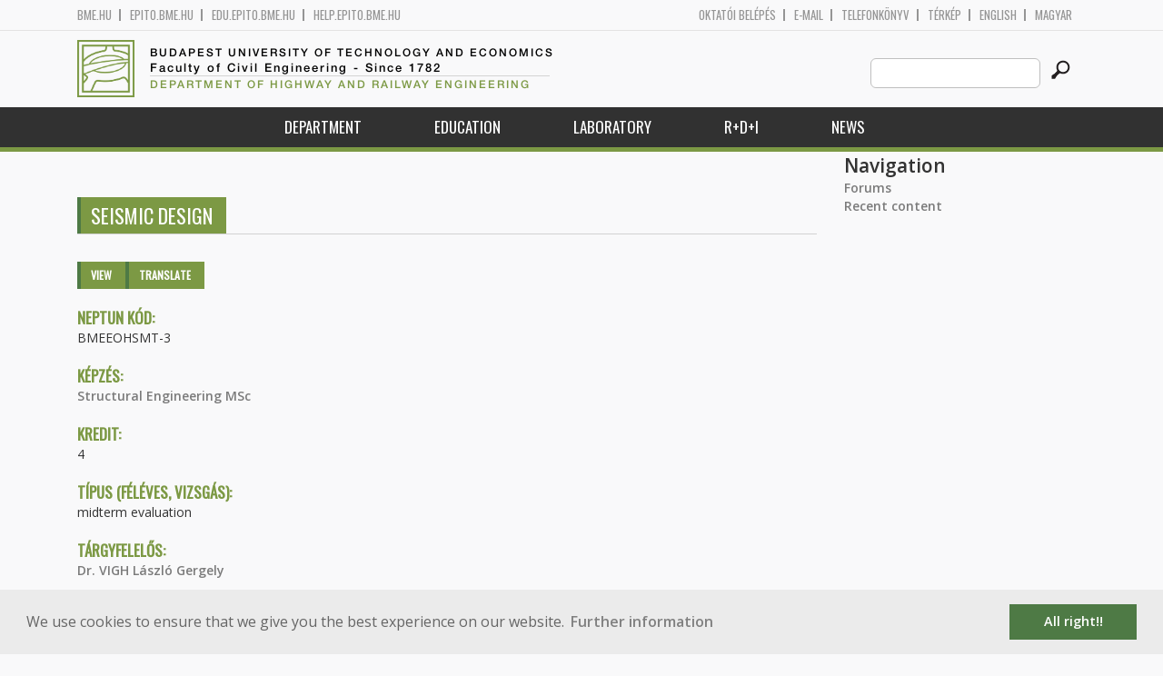

--- FILE ---
content_type: text/css
request_url: http://uvt.bme.hu/sites/all/themes/epito/css/style_en.css
body_size: 93
content:
#edit-szervezetiegyseg-wrapper,
#edit-beosztas-wrapper,
#edit-vezetoiszerep-wrapper{
	display: none;
}

--- FILE ---
content_type: application/javascript
request_url: http://uvt.bme.hu/sites/all/themes/epito/js/eu_cookie_en.js
body_size: 322
content:
window.addEventListener("load", function(){
window.cookieconsent.initialise({
  "palette": {
    "popup": {
      "background": "#ebebeb",
      "text": "#666666"
    },
    "button": {
      "background": "#4e7a45",
      "text": "#ffffff"
    }
  },
  "content": {
    "message": "We use cookies to ensure that we give you the best experience on our website.",
    "dismiss": "All right!!",
    "link": "Further information",
    "href": "https://en.wikipedia.org/wiki/HTTP_cookie#EU_cookie_directive"
  }
})});